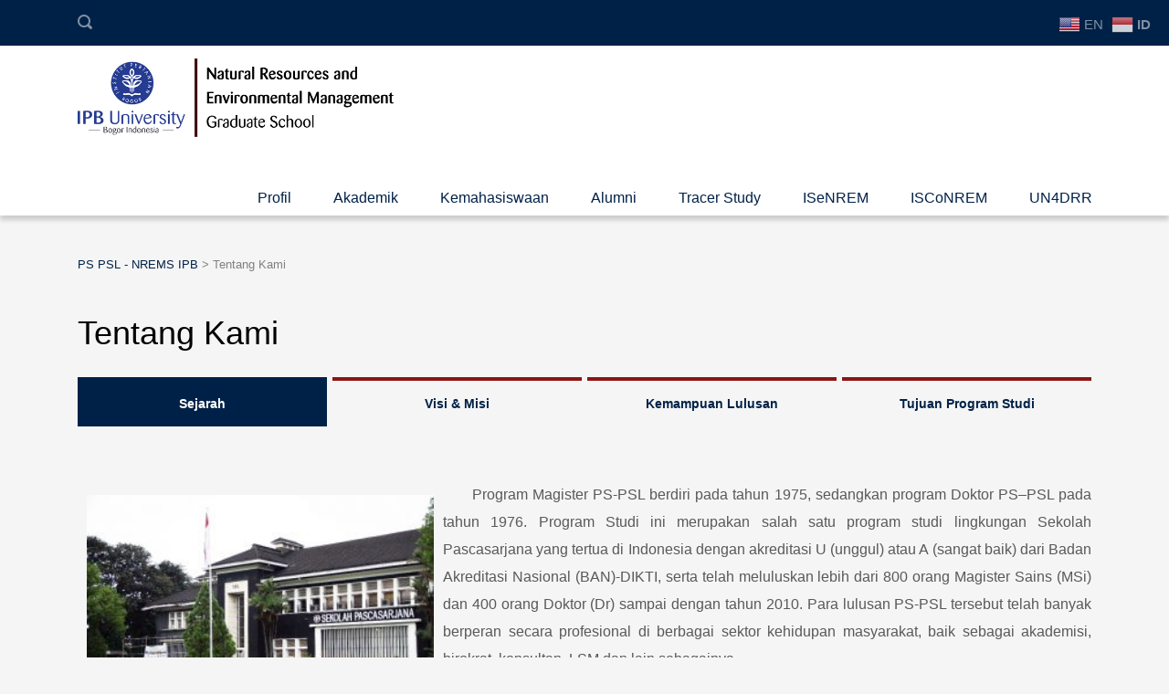

--- FILE ---
content_type: text/html; charset=UTF-8
request_url: https://psl.ipb.ac.id/tentang-kami/
body_size: 14743
content:
<!DOCTYPE html>
<html lang="en-US" class="no-js">
<head>
	<meta charset="UTF-8">
	<meta name="google-site-verification" content="R7OQGzDgaXBxyUD-5Rvb1v7O39Nu8IpVEiby5Z9D2KE" />
	<meta http-equiv="X-UA-Compatible" content="IE=edge">
	<meta name="viewport" content="width=device-width, initial-scale=1, user-scalable=0">
	<link rel="profile" href="http://gmpg.org/xfn/11">
	<link rel="pingback" href="https://psl.ipb.ac.id/xmlrpc.php">

	<meta name='robots' content='index, follow, max-image-preview:large, max-snippet:-1, max-video-preview:-1' />
	<style>img:is([sizes="auto" i], [sizes^="auto," i]) { contain-intrinsic-size: 3000px 1500px }</style>
	
	<!-- This site is optimized with the Yoast SEO plugin v26.6 - https://yoast.com/wordpress/plugins/seo/ -->
	<title>Tentang Kami - PS PSL - NREMS IPB</title>
	<link rel="canonical" href="https://psl.ipb.ac.id/tentang-kami/" />
	<meta property="og:locale" content="en_US" />
	<meta property="og:type" content="article" />
	<meta property="og:title" content="Tentang Kami - PS PSL - NREMS IPB" />
	<meta property="og:url" content="https://psl.ipb.ac.id/tentang-kami/" />
	<meta property="og:site_name" content="PS PSL - NREMS IPB" />
	<meta property="article:modified_time" content="2019-10-29T10:23:00+07:00" />
	<meta property="og:image" content="http://psl.ipb.ac.id/wp-content/uploads/2019/07/gedung-pascasarjana-300x200.jpg" />
	<meta name="twitter:card" content="summary_large_image" />
	<meta name="twitter:label1" content="Est. reading time" />
	<meta name="twitter:data1" content="5 minutes" />
	<script type="application/ld+json" class="yoast-schema-graph">{"@context":"https://schema.org","@graph":[{"@type":"WebPage","@id":"https://psl.ipb.ac.id/tentang-kami/","url":"https://psl.ipb.ac.id/tentang-kami/","name":"Tentang Kami - PS PSL - NREMS IPB","isPartOf":{"@id":"https://psl.ipb.ac.id/#website"},"primaryImageOfPage":{"@id":"https://psl.ipb.ac.id/tentang-kami/#primaryimage"},"image":{"@id":"https://psl.ipb.ac.id/tentang-kami/#primaryimage"},"thumbnailUrl":"http://psl.ipb.ac.id/wp-content/uploads/2019/07/gedung-pascasarjana-300x200.jpg","datePublished":"2016-08-24T04:42:29+07:00","dateModified":"2019-10-29T10:23:00+07:00","breadcrumb":{"@id":"https://psl.ipb.ac.id/tentang-kami/#breadcrumb"},"inLanguage":"en-US","potentialAction":[{"@type":"ReadAction","target":["https://psl.ipb.ac.id/tentang-kami/"]}]},{"@type":"ImageObject","inLanguage":"en-US","@id":"https://psl.ipb.ac.id/tentang-kami/#primaryimage","url":"https://psl.ipb.ac.id/wp-content/uploads/2019/07/gedung-pascasarjana.jpg","contentUrl":"https://psl.ipb.ac.id/wp-content/uploads/2019/07/gedung-pascasarjana.jpg","width":799,"height":533},{"@type":"BreadcrumbList","@id":"https://psl.ipb.ac.id/tentang-kami/#breadcrumb","itemListElement":[{"@type":"ListItem","position":1,"name":"Home","item":"https://psl.ipb.ac.id/"},{"@type":"ListItem","position":2,"name":"Tentang Kami"}]},{"@type":"WebSite","@id":"https://psl.ipb.ac.id/#website","url":"https://psl.ipb.ac.id/","name":"PS PSL - NREMS IPB","description":"Inclusivity, Resiliency &amp; Sustainability","potentialAction":[{"@type":"SearchAction","target":{"@type":"EntryPoint","urlTemplate":"https://psl.ipb.ac.id/?s={search_term_string}"},"query-input":{"@type":"PropertyValueSpecification","valueRequired":true,"valueName":"search_term_string"}}],"inLanguage":"en-US"}]}</script>
	<!-- / Yoast SEO plugin. -->


<link rel='dns-prefetch' href='//fonts.googleapis.com' />
<link rel="alternate" type="application/rss+xml" title="PS PSL - NREMS IPB &raquo; Feed" href="https://psl.ipb.ac.id/feed/" />
<script type="text/javascript">
/* <![CDATA[ */
window._wpemojiSettings = {"baseUrl":"https:\/\/s.w.org\/images\/core\/emoji\/16.0.1\/72x72\/","ext":".png","svgUrl":"https:\/\/s.w.org\/images\/core\/emoji\/16.0.1\/svg\/","svgExt":".svg","source":{"concatemoji":"https:\/\/psl.ipb.ac.id\/wp-includes\/js\/wp-emoji-release.min.js?ver=6.8.3"}};
/*! This file is auto-generated */
!function(s,n){var o,i,e;function c(e){try{var t={supportTests:e,timestamp:(new Date).valueOf()};sessionStorage.setItem(o,JSON.stringify(t))}catch(e){}}function p(e,t,n){e.clearRect(0,0,e.canvas.width,e.canvas.height),e.fillText(t,0,0);var t=new Uint32Array(e.getImageData(0,0,e.canvas.width,e.canvas.height).data),a=(e.clearRect(0,0,e.canvas.width,e.canvas.height),e.fillText(n,0,0),new Uint32Array(e.getImageData(0,0,e.canvas.width,e.canvas.height).data));return t.every(function(e,t){return e===a[t]})}function u(e,t){e.clearRect(0,0,e.canvas.width,e.canvas.height),e.fillText(t,0,0);for(var n=e.getImageData(16,16,1,1),a=0;a<n.data.length;a++)if(0!==n.data[a])return!1;return!0}function f(e,t,n,a){switch(t){case"flag":return n(e,"\ud83c\udff3\ufe0f\u200d\u26a7\ufe0f","\ud83c\udff3\ufe0f\u200b\u26a7\ufe0f")?!1:!n(e,"\ud83c\udde8\ud83c\uddf6","\ud83c\udde8\u200b\ud83c\uddf6")&&!n(e,"\ud83c\udff4\udb40\udc67\udb40\udc62\udb40\udc65\udb40\udc6e\udb40\udc67\udb40\udc7f","\ud83c\udff4\u200b\udb40\udc67\u200b\udb40\udc62\u200b\udb40\udc65\u200b\udb40\udc6e\u200b\udb40\udc67\u200b\udb40\udc7f");case"emoji":return!a(e,"\ud83e\udedf")}return!1}function g(e,t,n,a){var r="undefined"!=typeof WorkerGlobalScope&&self instanceof WorkerGlobalScope?new OffscreenCanvas(300,150):s.createElement("canvas"),o=r.getContext("2d",{willReadFrequently:!0}),i=(o.textBaseline="top",o.font="600 32px Arial",{});return e.forEach(function(e){i[e]=t(o,e,n,a)}),i}function t(e){var t=s.createElement("script");t.src=e,t.defer=!0,s.head.appendChild(t)}"undefined"!=typeof Promise&&(o="wpEmojiSettingsSupports",i=["flag","emoji"],n.supports={everything:!0,everythingExceptFlag:!0},e=new Promise(function(e){s.addEventListener("DOMContentLoaded",e,{once:!0})}),new Promise(function(t){var n=function(){try{var e=JSON.parse(sessionStorage.getItem(o));if("object"==typeof e&&"number"==typeof e.timestamp&&(new Date).valueOf()<e.timestamp+604800&&"object"==typeof e.supportTests)return e.supportTests}catch(e){}return null}();if(!n){if("undefined"!=typeof Worker&&"undefined"!=typeof OffscreenCanvas&&"undefined"!=typeof URL&&URL.createObjectURL&&"undefined"!=typeof Blob)try{var e="postMessage("+g.toString()+"("+[JSON.stringify(i),f.toString(),p.toString(),u.toString()].join(",")+"));",a=new Blob([e],{type:"text/javascript"}),r=new Worker(URL.createObjectURL(a),{name:"wpTestEmojiSupports"});return void(r.onmessage=function(e){c(n=e.data),r.terminate(),t(n)})}catch(e){}c(n=g(i,f,p,u))}t(n)}).then(function(e){for(var t in e)n.supports[t]=e[t],n.supports.everything=n.supports.everything&&n.supports[t],"flag"!==t&&(n.supports.everythingExceptFlag=n.supports.everythingExceptFlag&&n.supports[t]);n.supports.everythingExceptFlag=n.supports.everythingExceptFlag&&!n.supports.flag,n.DOMReady=!1,n.readyCallback=function(){n.DOMReady=!0}}).then(function(){return e}).then(function(){var e;n.supports.everything||(n.readyCallback(),(e=n.source||{}).concatemoji?t(e.concatemoji):e.wpemoji&&e.twemoji&&(t(e.twemoji),t(e.wpemoji)))}))}((window,document),window._wpemojiSettings);
/* ]]> */
</script>
<link rel='stylesheet' id='sbi_styles-css' href='https://psl.ipb.ac.id/wp-content/plugins/instagram-feed/css/sbi-styles.min.css?ver=6.10.0' type='text/css' media='all' />
<style id='wp-emoji-styles-inline-css' type='text/css'>

	img.wp-smiley, img.emoji {
		display: inline !important;
		border: none !important;
		box-shadow: none !important;
		height: 1em !important;
		width: 1em !important;
		margin: 0 0.07em !important;
		vertical-align: -0.1em !important;
		background: none !important;
		padding: 0 !important;
	}
</style>
<link rel='stylesheet' id='wp-block-library-css' href='https://psl.ipb.ac.id/wp-includes/css/dist/block-library/style.min.css?ver=6.8.3' type='text/css' media='all' />
<style id='classic-theme-styles-inline-css' type='text/css'>
/*! This file is auto-generated */
.wp-block-button__link{color:#fff;background-color:#32373c;border-radius:9999px;box-shadow:none;text-decoration:none;padding:calc(.667em + 2px) calc(1.333em + 2px);font-size:1.125em}.wp-block-file__button{background:#32373c;color:#fff;text-decoration:none}
</style>
<style id='pdfemb-pdf-embedder-viewer-style-inline-css' type='text/css'>
.wp-block-pdfemb-pdf-embedder-viewer{max-width:none}

</style>
<style id='global-styles-inline-css' type='text/css'>
:root{--wp--preset--aspect-ratio--square: 1;--wp--preset--aspect-ratio--4-3: 4/3;--wp--preset--aspect-ratio--3-4: 3/4;--wp--preset--aspect-ratio--3-2: 3/2;--wp--preset--aspect-ratio--2-3: 2/3;--wp--preset--aspect-ratio--16-9: 16/9;--wp--preset--aspect-ratio--9-16: 9/16;--wp--preset--color--black: #000000;--wp--preset--color--cyan-bluish-gray: #abb8c3;--wp--preset--color--white: #ffffff;--wp--preset--color--pale-pink: #f78da7;--wp--preset--color--vivid-red: #cf2e2e;--wp--preset--color--luminous-vivid-orange: #ff6900;--wp--preset--color--luminous-vivid-amber: #fcb900;--wp--preset--color--light-green-cyan: #7bdcb5;--wp--preset--color--vivid-green-cyan: #00d084;--wp--preset--color--pale-cyan-blue: #8ed1fc;--wp--preset--color--vivid-cyan-blue: #0693e3;--wp--preset--color--vivid-purple: #9b51e0;--wp--preset--gradient--vivid-cyan-blue-to-vivid-purple: linear-gradient(135deg,rgba(6,147,227,1) 0%,rgb(155,81,224) 100%);--wp--preset--gradient--light-green-cyan-to-vivid-green-cyan: linear-gradient(135deg,rgb(122,220,180) 0%,rgb(0,208,130) 100%);--wp--preset--gradient--luminous-vivid-amber-to-luminous-vivid-orange: linear-gradient(135deg,rgba(252,185,0,1) 0%,rgba(255,105,0,1) 100%);--wp--preset--gradient--luminous-vivid-orange-to-vivid-red: linear-gradient(135deg,rgba(255,105,0,1) 0%,rgb(207,46,46) 100%);--wp--preset--gradient--very-light-gray-to-cyan-bluish-gray: linear-gradient(135deg,rgb(238,238,238) 0%,rgb(169,184,195) 100%);--wp--preset--gradient--cool-to-warm-spectrum: linear-gradient(135deg,rgb(74,234,220) 0%,rgb(151,120,209) 20%,rgb(207,42,186) 40%,rgb(238,44,130) 60%,rgb(251,105,98) 80%,rgb(254,248,76) 100%);--wp--preset--gradient--blush-light-purple: linear-gradient(135deg,rgb(255,206,236) 0%,rgb(152,150,240) 100%);--wp--preset--gradient--blush-bordeaux: linear-gradient(135deg,rgb(254,205,165) 0%,rgb(254,45,45) 50%,rgb(107,0,62) 100%);--wp--preset--gradient--luminous-dusk: linear-gradient(135deg,rgb(255,203,112) 0%,rgb(199,81,192) 50%,rgb(65,88,208) 100%);--wp--preset--gradient--pale-ocean: linear-gradient(135deg,rgb(255,245,203) 0%,rgb(182,227,212) 50%,rgb(51,167,181) 100%);--wp--preset--gradient--electric-grass: linear-gradient(135deg,rgb(202,248,128) 0%,rgb(113,206,126) 100%);--wp--preset--gradient--midnight: linear-gradient(135deg,rgb(2,3,129) 0%,rgb(40,116,252) 100%);--wp--preset--font-size--small: 13px;--wp--preset--font-size--medium: 20px;--wp--preset--font-size--large: 36px;--wp--preset--font-size--x-large: 42px;--wp--preset--spacing--20: 0.44rem;--wp--preset--spacing--30: 0.67rem;--wp--preset--spacing--40: 1rem;--wp--preset--spacing--50: 1.5rem;--wp--preset--spacing--60: 2.25rem;--wp--preset--spacing--70: 3.38rem;--wp--preset--spacing--80: 5.06rem;--wp--preset--shadow--natural: 6px 6px 9px rgba(0, 0, 0, 0.2);--wp--preset--shadow--deep: 12px 12px 50px rgba(0, 0, 0, 0.4);--wp--preset--shadow--sharp: 6px 6px 0px rgba(0, 0, 0, 0.2);--wp--preset--shadow--outlined: 6px 6px 0px -3px rgba(255, 255, 255, 1), 6px 6px rgba(0, 0, 0, 1);--wp--preset--shadow--crisp: 6px 6px 0px rgba(0, 0, 0, 1);}:where(.is-layout-flex){gap: 0.5em;}:where(.is-layout-grid){gap: 0.5em;}body .is-layout-flex{display: flex;}.is-layout-flex{flex-wrap: wrap;align-items: center;}.is-layout-flex > :is(*, div){margin: 0;}body .is-layout-grid{display: grid;}.is-layout-grid > :is(*, div){margin: 0;}:where(.wp-block-columns.is-layout-flex){gap: 2em;}:where(.wp-block-columns.is-layout-grid){gap: 2em;}:where(.wp-block-post-template.is-layout-flex){gap: 1.25em;}:where(.wp-block-post-template.is-layout-grid){gap: 1.25em;}.has-black-color{color: var(--wp--preset--color--black) !important;}.has-cyan-bluish-gray-color{color: var(--wp--preset--color--cyan-bluish-gray) !important;}.has-white-color{color: var(--wp--preset--color--white) !important;}.has-pale-pink-color{color: var(--wp--preset--color--pale-pink) !important;}.has-vivid-red-color{color: var(--wp--preset--color--vivid-red) !important;}.has-luminous-vivid-orange-color{color: var(--wp--preset--color--luminous-vivid-orange) !important;}.has-luminous-vivid-amber-color{color: var(--wp--preset--color--luminous-vivid-amber) !important;}.has-light-green-cyan-color{color: var(--wp--preset--color--light-green-cyan) !important;}.has-vivid-green-cyan-color{color: var(--wp--preset--color--vivid-green-cyan) !important;}.has-pale-cyan-blue-color{color: var(--wp--preset--color--pale-cyan-blue) !important;}.has-vivid-cyan-blue-color{color: var(--wp--preset--color--vivid-cyan-blue) !important;}.has-vivid-purple-color{color: var(--wp--preset--color--vivid-purple) !important;}.has-black-background-color{background-color: var(--wp--preset--color--black) !important;}.has-cyan-bluish-gray-background-color{background-color: var(--wp--preset--color--cyan-bluish-gray) !important;}.has-white-background-color{background-color: var(--wp--preset--color--white) !important;}.has-pale-pink-background-color{background-color: var(--wp--preset--color--pale-pink) !important;}.has-vivid-red-background-color{background-color: var(--wp--preset--color--vivid-red) !important;}.has-luminous-vivid-orange-background-color{background-color: var(--wp--preset--color--luminous-vivid-orange) !important;}.has-luminous-vivid-amber-background-color{background-color: var(--wp--preset--color--luminous-vivid-amber) !important;}.has-light-green-cyan-background-color{background-color: var(--wp--preset--color--light-green-cyan) !important;}.has-vivid-green-cyan-background-color{background-color: var(--wp--preset--color--vivid-green-cyan) !important;}.has-pale-cyan-blue-background-color{background-color: var(--wp--preset--color--pale-cyan-blue) !important;}.has-vivid-cyan-blue-background-color{background-color: var(--wp--preset--color--vivid-cyan-blue) !important;}.has-vivid-purple-background-color{background-color: var(--wp--preset--color--vivid-purple) !important;}.has-black-border-color{border-color: var(--wp--preset--color--black) !important;}.has-cyan-bluish-gray-border-color{border-color: var(--wp--preset--color--cyan-bluish-gray) !important;}.has-white-border-color{border-color: var(--wp--preset--color--white) !important;}.has-pale-pink-border-color{border-color: var(--wp--preset--color--pale-pink) !important;}.has-vivid-red-border-color{border-color: var(--wp--preset--color--vivid-red) !important;}.has-luminous-vivid-orange-border-color{border-color: var(--wp--preset--color--luminous-vivid-orange) !important;}.has-luminous-vivid-amber-border-color{border-color: var(--wp--preset--color--luminous-vivid-amber) !important;}.has-light-green-cyan-border-color{border-color: var(--wp--preset--color--light-green-cyan) !important;}.has-vivid-green-cyan-border-color{border-color: var(--wp--preset--color--vivid-green-cyan) !important;}.has-pale-cyan-blue-border-color{border-color: var(--wp--preset--color--pale-cyan-blue) !important;}.has-vivid-cyan-blue-border-color{border-color: var(--wp--preset--color--vivid-cyan-blue) !important;}.has-vivid-purple-border-color{border-color: var(--wp--preset--color--vivid-purple) !important;}.has-vivid-cyan-blue-to-vivid-purple-gradient-background{background: var(--wp--preset--gradient--vivid-cyan-blue-to-vivid-purple) !important;}.has-light-green-cyan-to-vivid-green-cyan-gradient-background{background: var(--wp--preset--gradient--light-green-cyan-to-vivid-green-cyan) !important;}.has-luminous-vivid-amber-to-luminous-vivid-orange-gradient-background{background: var(--wp--preset--gradient--luminous-vivid-amber-to-luminous-vivid-orange) !important;}.has-luminous-vivid-orange-to-vivid-red-gradient-background{background: var(--wp--preset--gradient--luminous-vivid-orange-to-vivid-red) !important;}.has-very-light-gray-to-cyan-bluish-gray-gradient-background{background: var(--wp--preset--gradient--very-light-gray-to-cyan-bluish-gray) !important;}.has-cool-to-warm-spectrum-gradient-background{background: var(--wp--preset--gradient--cool-to-warm-spectrum) !important;}.has-blush-light-purple-gradient-background{background: var(--wp--preset--gradient--blush-light-purple) !important;}.has-blush-bordeaux-gradient-background{background: var(--wp--preset--gradient--blush-bordeaux) !important;}.has-luminous-dusk-gradient-background{background: var(--wp--preset--gradient--luminous-dusk) !important;}.has-pale-ocean-gradient-background{background: var(--wp--preset--gradient--pale-ocean) !important;}.has-electric-grass-gradient-background{background: var(--wp--preset--gradient--electric-grass) !important;}.has-midnight-gradient-background{background: var(--wp--preset--gradient--midnight) !important;}.has-small-font-size{font-size: var(--wp--preset--font-size--small) !important;}.has-medium-font-size{font-size: var(--wp--preset--font-size--medium) !important;}.has-large-font-size{font-size: var(--wp--preset--font-size--large) !important;}.has-x-large-font-size{font-size: var(--wp--preset--font-size--x-large) !important;}
:where(.wp-block-post-template.is-layout-flex){gap: 1.25em;}:where(.wp-block-post-template.is-layout-grid){gap: 1.25em;}
:where(.wp-block-columns.is-layout-flex){gap: 2em;}:where(.wp-block-columns.is-layout-grid){gap: 2em;}
:root :where(.wp-block-pullquote){font-size: 1.5em;line-height: 1.6;}
</style>
<link rel='stylesheet' id='contact-form-7-css' href='https://psl.ipb.ac.id/wp-content/plugins/contact-form-7/includes/css/styles.css?ver=6.1.4' type='text/css' media='all' />
<link rel='stylesheet' id='rs-plugin-settings-css' href='https://psl.ipb.ac.id/wp-content/plugins/revslider/public/assets/css/settings.css?ver=5.4.8.3' type='text/css' media='all' />
<style id='rs-plugin-settings-inline-css' type='text/css'>
#rs-demo-id {}
</style>
<link rel='stylesheet' id='stm-fonts-css' href='https://fonts.googleapis.com/css?family=Lato%3A400%2C100%2C100italic%2C300%2C300italic%2C400italic%2C700%2C700italic%2C900%2C900italic&#038;subset=latin%2Clatin-ext' type='text/css' media='all' />
<link rel='stylesheet' id='bootstrap-css' href='https://psl.ipb.ac.id/wp-content/themes/smarty/assets/css/bootstrap.min.css?ver=3.1.1' type='text/css' media='all' />
<link rel='stylesheet' id='font-awesome-css' href='https://psl.ipb.ac.id/wp-content/themes/smarty/assets/fonts/font-awesome/css/font-awesome.min.css?ver=3.1.1' type='text/css' media='all' />
<link rel='stylesheet' id='stm-icon-css' href='https://psl.ipb.ac.id/wp-content/themes/smarty/assets/fonts/stm-icon/style.css?ver=3.1.1' type='text/css' media='all' />
<link rel='stylesheet' id='stm-select2-css' href='https://psl.ipb.ac.id/wp-content/themes/smarty/assets/js/vendor/select2/css/select2.min.css?ver=3.1.1' type='text/css' media='all' />
<link rel='stylesheet' id='stm-skin-default-css' href='https://psl.ipb.ac.id/wp-content/themes/smarty/assets/css/university/main.css?ver=3.1.1' type='text/css' media='all' />
<link rel='stylesheet' id='stm-style-css' href='https://psl.ipb.ac.id/wp-content/themes/smarty/style.css?ver=3.1.1' type='text/css' media='all' />
<link rel='stylesheet' id='js_composer_front-css' href='https://psl.ipb.ac.id/wp-content/plugins/js_composer/assets/css/js_composer.min.css?ver=7.0' type='text/css' media='all' />
<style id='js_composer_front-inline-css' type='text/css'>
.logo__inner{
     display:none !important;
}

.stm-image-box_img_left .stm-image-box__body {
    overflow: hidden;
    padding: 0 15px;
}

.stm-image-box_img_left .stm-image-box__image {
    text-align: center;
}

.stm_posts_comment__link{
display:none !important;
}

.comment-respond{
display:none !important;
}

.img-collaboration{
    height: 100px !important;
    max-width: 100% !important;
    object-fit: contain !important;
    vertical-align: top !important;
    text-align:center;
}

.tbl-mhs{
width:950px;
background:transparent;
}

.wpb_heading{
font-size : 24px !important;
}

a.glink {

    color: rgba(255, 255, 255, 0.5);
}
</style>
<script type="text/javascript" src="https://psl.ipb.ac.id/wp-includes/js/jquery/jquery.min.js?ver=3.7.1" id="jquery-core-js"></script>
<script type="text/javascript" src="https://psl.ipb.ac.id/wp-includes/js/jquery/jquery-migrate.min.js?ver=3.4.1" id="jquery-migrate-js"></script>
<script type="text/javascript" src="https://psl.ipb.ac.id/wp-content/plugins/revslider/public/assets/js/jquery.themepunch.tools.min.js?ver=5.4.8.3" id="tp-tools-js"></script>
<script type="text/javascript" src="https://psl.ipb.ac.id/wp-content/plugins/revslider/public/assets/js/jquery.themepunch.revolution.min.js?ver=5.4.8.3" id="revmin-js"></script>
<script></script><link rel="https://api.w.org/" href="https://psl.ipb.ac.id/wp-json/" /><link rel="alternate" title="JSON" type="application/json" href="https://psl.ipb.ac.id/wp-json/wp/v2/pages/757" /><link rel="EditURI" type="application/rsd+xml" title="RSD" href="https://psl.ipb.ac.id/xmlrpc.php?rsd" />
<meta name="generator" content="WordPress 6.8.3" />
<link rel='shortlink' href='https://psl.ipb.ac.id/?p=757' />
<link rel="alternate" title="oEmbed (JSON)" type="application/json+oembed" href="https://psl.ipb.ac.id/wp-json/oembed/1.0/embed?url=https%3A%2F%2Fpsl.ipb.ac.id%2Ftentang-kami%2F" />
<link rel="alternate" title="oEmbed (XML)" type="text/xml+oembed" href="https://psl.ipb.ac.id/wp-json/oembed/1.0/embed?url=https%3A%2F%2Fpsl.ipb.ac.id%2Ftentang-kami%2F&#038;format=xml" />
<script type="text/javascript">window.wp_data = {"ajax_url":"https:\/\/psl.ipb.ac.id\/wp-admin\/admin-ajax.php","is_mobile":false,"load_meal":"3e62ad2a96","review_status":"ae1294feb1"};</script><meta name="generator" content="Elementor 3.34.0; features: e_font_icon_svg, additional_custom_breakpoints; settings: css_print_method-external, google_font-enabled, font_display-swap">
			<style>
				.e-con.e-parent:nth-of-type(n+4):not(.e-lazyloaded):not(.e-no-lazyload),
				.e-con.e-parent:nth-of-type(n+4):not(.e-lazyloaded):not(.e-no-lazyload) * {
					background-image: none !important;
				}
				@media screen and (max-height: 1024px) {
					.e-con.e-parent:nth-of-type(n+3):not(.e-lazyloaded):not(.e-no-lazyload),
					.e-con.e-parent:nth-of-type(n+3):not(.e-lazyloaded):not(.e-no-lazyload) * {
						background-image: none !important;
					}
				}
				@media screen and (max-height: 640px) {
					.e-con.e-parent:nth-of-type(n+2):not(.e-lazyloaded):not(.e-no-lazyload),
					.e-con.e-parent:nth-of-type(n+2):not(.e-lazyloaded):not(.e-no-lazyload) * {
						background-image: none !important;
					}
				}
			</style>
			<meta name="generator" content="Powered by WPBakery Page Builder - drag and drop page builder for WordPress."/>
<meta name="generator" content="Powered by Slider Revolution 5.4.8.3 - responsive, Mobile-Friendly Slider Plugin for WordPress with comfortable drag and drop interface." />
<link rel="icon" href="https://psl.ipb.ac.id/wp-content/uploads/2020/07/cropped-Logo-PSL-FINAL-32x32.png" sizes="32x32" />
<link rel="icon" href="https://psl.ipb.ac.id/wp-content/uploads/2020/07/cropped-Logo-PSL-FINAL-192x192.png" sizes="192x192" />
<link rel="apple-touch-icon" href="https://psl.ipb.ac.id/wp-content/uploads/2020/07/cropped-Logo-PSL-FINAL-180x180.png" />
<meta name="msapplication-TileImage" content="https://psl.ipb.ac.id/wp-content/uploads/2020/07/cropped-Logo-PSL-FINAL-270x270.png" />
<script type="text/javascript">function setREVStartSize(e){									
						try{ e.c=jQuery(e.c);var i=jQuery(window).width(),t=9999,r=0,n=0,l=0,f=0,s=0,h=0;
							if(e.responsiveLevels&&(jQuery.each(e.responsiveLevels,function(e,f){f>i&&(t=r=f,l=e),i>f&&f>r&&(r=f,n=e)}),t>r&&(l=n)),f=e.gridheight[l]||e.gridheight[0]||e.gridheight,s=e.gridwidth[l]||e.gridwidth[0]||e.gridwidth,h=i/s,h=h>1?1:h,f=Math.round(h*f),"fullscreen"==e.sliderLayout){var u=(e.c.width(),jQuery(window).height());if(void 0!=e.fullScreenOffsetContainer){var c=e.fullScreenOffsetContainer.split(",");if (c) jQuery.each(c,function(e,i){u=jQuery(i).length>0?u-jQuery(i).outerHeight(!0):u}),e.fullScreenOffset.split("%").length>1&&void 0!=e.fullScreenOffset&&e.fullScreenOffset.length>0?u-=jQuery(window).height()*parseInt(e.fullScreenOffset,0)/100:void 0!=e.fullScreenOffset&&e.fullScreenOffset.length>0&&(u-=parseInt(e.fullScreenOffset,0))}f=u}else void 0!=e.minHeight&&f<e.minHeight&&(f=e.minHeight);e.c.closest(".rev_slider_wrapper").css({height:f})					
						}catch(d){console.log("Failure at Presize of Slider:"+d)}						
					};</script>
<style type="text/css" title="dynamic-css" class="options-output">.header .logo{max-width:350px;}</style>
<style type="text/css" data-type="vc_shortcodes-custom-css">.vc_custom_1472040981919{margin-bottom: 30px !important;}.vc_custom_1562166533210{margin-bottom: 30px !important;}</style><noscript><style> .wpb_animate_when_almost_visible { opacity: 1; }</style></noscript></head>
<body class="wp-singular page-template-default page page-id-757 wp-theme-smarty wpb-js-composer js-comp-ver-7.0 vc_responsive elementor-default">
<div id="wrapper">

	

<div class="header-holder header-holder_view-style_1 header_holder_small">

    

<div class="top-bar top-bar_view-style_1">
	<div class="container">
		<div class="top-bar__content">
			                <div class="top-bar__search">
                    <form role="search" method="get" id="searchform440" class="stm-search-form" action="https://psl.ipb.ac.id/">
    <input class="stm-search-form__field" type="search" value="" name="s" placeholder="Search..." required/>
    <button type="submit" class="stm-search-form__submit"><span class="stm-icon stm-icon-search"></span><span class="stm-search-form__submit-text">Search</span></button>
    </form>                </div>
			
            
            
            		</div><!-- / top-bar__content -->
	</div><!-- / container -->
</div><!-- / top-bar -->
<header id="masthead" class="header header_view-style_1">
    <div class="container">
        <div class="header__content">
            <!-- Logo -->
            <div class="logo-box-white">
                                    <a href="https://psl.ipb.ac.id/" class="logo" title="PS PSL &#8211; NREMS IPB">
                        <span class="logo__icon">
                            <img src="https://psl.ipb.ac.id/wp-content/uploads/2025/07/Logo-web-light.png" alt="Logo">
                        </span>
                                                    <span class="logo__inner">
                                <span class="logo__title">PS PSL &#8211; NREMS IPB</span>
                                <span class="logo__description">Inclusivity, Resiliency &amp; Sustainability</span>
                            </span>
                                            </a>
                            </div>

            <div class="logo-box-blue">
                                    <a href="https://psl.ipb.ac.id/" class="logo" title="PS PSL &#8211; NREMS IPB">
                        <span class="logo__icon">
                            <img src="https://psl.ipb.ac.id/wp-content/uploads/2025/07/Logo-web-dark.png" alt="Logo">
                        </span>
                                                    <span class="logo__inner">
                            <span class="logo__title">PS PSL &#8211; NREMS IPB</span>
                            <span class="logo__description">Inclusivity, Resiliency &amp; Sustainability</span>
                        </span>
                                            </a>
                            </div>

            <div class="stm-nav stm-nav_type_header"><ul id="header-nav-menu" class="stm-nav__menu stm-nav__menu_type_header"><li id="menu-item-2367" class="menu-item menu-item-type-post_type menu-item-object-page current-menu-ancestor current-menu-parent current_page_parent current_page_ancestor menu-item-has-children menu-item-2367"><a href="https://psl.ipb.ac.id/profil/">Profil</a>
<ul class="sub-menu">
	<li id="menu-item-2373" class="menu-item menu-item-type-post_type menu-item-object-page current-menu-item page_item page-item-757 current_page_item menu-item-2373"><a href="https://psl.ipb.ac.id/tentang-kami/" aria-current="page">Tentang Kami</a></li>
	<li id="menu-item-3080" class="menu-item menu-item-type-post_type menu-item-object-page menu-item-3080"><a href="https://psl.ipb.ac.id/pengelola-program-studi/">Pengelola Program Studi Magister dan Doktor</a></li>
	<li id="menu-item-3657" class="menu-item menu-item-type-post_type menu-item-object-page menu-item-3657"><a href="https://psl.ipb.ac.id/staf-pengajar/">Staf Pengajar</a></li>
	<li id="menu-item-2374" class="menu-item menu-item-type-post_type menu-item-object-page menu-item-2374"><a href="https://psl.ipb.ac.id/staf-kependidikan/">Staf Kependidikan</a></li>
	<li id="menu-item-2790" class="menu-item menu-item-type-post_type menu-item-object-page menu-item-2790"><a href="https://psl.ipb.ac.id/kerjasama/">Kerjasama</a></li>
	<li id="menu-item-2375" class="menu-item menu-item-type-post_type menu-item-object-page menu-item-2375"><a href="https://psl.ipb.ac.id/fasilitas/">Fasilitas</a></li>
	<li id="menu-item-2696" class="menu-item menu-item-type-post_type menu-item-object-page menu-item-has-children menu-item-2696"><a href="https://psl.ipb.ac.id/media-promosi/">Media Promosi</a>
	<ul class="sub-menu">
		<li id="menu-item-4485" class="menu-item menu-item-type-post_type menu-item-object-page menu-item-4485"><a href="https://psl.ipb.ac.id/video-promosi/">Video promosi</a></li>
		<li id="menu-item-4486" class="menu-item menu-item-type-post_type menu-item-object-page menu-item-4486"><a href="https://psl.ipb.ac.id/leaflet/">Leaflet</a></li>
		<li id="menu-item-4479" class="menu-item menu-item-type-post_type menu-item-object-page menu-item-4479"><a href="https://psl.ipb.ac.id/psls-corridor/">PSL’s Corridor</a></li>
	</ul>
</li>
</ul>
</li>
<li id="menu-item-2368" class="menu-item menu-item-type-post_type menu-item-object-page menu-item-has-children menu-item-2368"><a href="https://psl.ipb.ac.id/akademik/">Akademik</a>
<ul class="sub-menu">
	<li id="menu-item-2521" class="menu-item menu-item-type-post_type menu-item-object-page menu-item-has-children menu-item-2521"><a href="https://psl.ipb.ac.id/program-magister-s2/">Program Magister (S2)</a>
	<ul class="sub-menu">
		<li id="menu-item-7351" class="menu-item menu-item-type-post_type menu-item-object-page menu-item-7351"><a href="https://psl.ipb.ac.id/program-magister-s2/kurikulum-s2-k2020-k2025/">Kurikulum S2</a></li>
		<li id="menu-item-7854" class="menu-item menu-item-type-post_type menu-item-object-page menu-item-7854"><a href="https://psl.ipb.ac.id/program-magister-s2/silabus-s2/">Silabus S2</a></li>
		<li id="menu-item-7120" class="menu-item menu-item-type-custom menu-item-object-custom menu-item-7120"><a target="_blank" href="https://simak.ipb.ac.id/Publik/JadwalKuliah">Jadwal Kuliah S2</a></li>
		<li id="menu-item-2598" class="menu-item menu-item-type-post_type menu-item-object-page menu-item-2598"><a href="https://psl.ipb.ac.id/program-magister-s2/langkah-penyelesaian-studi-s2/">Langkah Penyelesaian Studi S2</a></li>
		<li id="menu-item-2540" class="menu-item menu-item-type-post_type menu-item-object-page menu-item-2540"><a href="https://psl.ipb.ac.id/program-magister-s2/sertifikat-akreditasi-s2/">Sertifikat Akreditasi S2</a></li>
	</ul>
</li>
	<li id="menu-item-2520" class="menu-item menu-item-type-post_type menu-item-object-page menu-item-has-children menu-item-2520"><a href="https://psl.ipb.ac.id/program-doktor-s3/">Program Doktor (S3)</a>
	<ul class="sub-menu">
		<li id="menu-item-2548" class="menu-item menu-item-type-post_type menu-item-object-page menu-item-2548"><a href="https://psl.ipb.ac.id/program-doktor-s3/kurikulum-s3/">Kurikulum S3</a></li>
		<li id="menu-item-7300" class="menu-item menu-item-type-post_type menu-item-object-page menu-item-7300"><a href="https://psl.ipb.ac.id/program-doktor-s3/silabus-k2025/">Silabus K2025</a></li>
		<li id="menu-item-4067" class="menu-item menu-item-type-post_type menu-item-object-page menu-item-4067"><a href="https://psl.ipb.ac.id/program-doktor-s3/jadwal-kuliah/">Jadwal Kuliah</a></li>
		<li id="menu-item-2597" class="menu-item menu-item-type-post_type menu-item-object-page menu-item-2597"><a href="https://psl.ipb.ac.id/program-doktor-s3/langkah-penyelesaian-studi-s3/">Langkah Penyelesaian Studi S3</a></li>
		<li id="menu-item-2539" class="menu-item menu-item-type-post_type menu-item-object-page menu-item-2539"><a href="https://psl.ipb.ac.id/program-doktor-s3/sertifikat-akreditasi-s3/">Sertifikat Akreditasi S3</a></li>
	</ul>
</li>
	<li id="menu-item-2587" class="menu-item menu-item-type-post_type menu-item-object-page menu-item-2587"><a href="https://psl.ipb.ac.id/pendaftaran/">Pendaftaran</a></li>
	<li id="menu-item-2556" class="menu-item menu-item-type-post_type menu-item-object-page menu-item-2556"><a href="https://psl.ipb.ac.id/biaya-perkuliahan/">Biaya Perkuliahan</a></li>
	<li id="menu-item-2565" class="menu-item menu-item-type-post_type menu-item-object-page menu-item-2565"><a href="https://psl.ipb.ac.id/waktu-tempat-perkuliahan/">Waktu &#038; Tempat Perkuliahan</a></li>
	<li id="menu-item-5118" class="menu-item menu-item-type-post_type menu-item-object-page menu-item-5118"><a href="https://psl.ipb.ac.id/sk-mengajar/">SK Mengajar</a></li>
	<li id="menu-item-5391" class="menu-item menu-item-type-post_type menu-item-object-page menu-item-5391"><a href="https://psl.ipb.ac.id/un4drr-course/">UN4DRR Course</a></li>
	<li id="menu-item-2369" class="menu-item menu-item-type-post_type menu-item-object-page menu-item-has-children menu-item-2369"><a href="https://psl.ipb.ac.id/penelitian/">Penelitian</a>
	<ul class="sub-menu">
		<li id="menu-item-2756" class="menu-item menu-item-type-custom menu-item-object-custom menu-item-2756"><a href="https://journal.ipb.ac.id/index.php/jpsl">Jurnal PSL</a></li>
	</ul>
</li>
	<li id="menu-item-5552" class="menu-item menu-item-type-post_type menu-item-object-page menu-item-5552"><a href="https://psl.ipb.ac.id/unduh/">Unduh</a></li>
</ul>
</li>
<li id="menu-item-2370" class="menu-item menu-item-type-post_type menu-item-object-page menu-item-has-children menu-item-2370"><a href="https://psl.ipb.ac.id/admissions/">Kemahasiswaan</a>
<ul class="sub-menu">
	<li id="menu-item-2716" class="menu-item menu-item-type-post_type menu-item-object-page menu-item-2716"><a href="https://psl.ipb.ac.id/timeline-akademik/">Timeline Akademik</a></li>
	<li id="menu-item-2628" class="menu-item menu-item-type-post_type menu-item-object-page menu-item-2628"><a href="https://psl.ipb.ac.id/layanan-kemahasiswaan/">Layanan Kemahasiswaan</a></li>
	<li id="menu-item-2973" class="menu-item menu-item-type-post_type menu-item-object-page menu-item-2973"><a href="https://psl.ipb.ac.id/outbond-mahasiswa/">Outbond Mahasiswa</a></li>
	<li id="menu-item-2637" class="menu-item menu-item-type-post_type menu-item-object-page menu-item-2637"><a href="https://psl.ipb.ac.id/ecologica-psl-ipb/">Ecologica PSL-IPB</a></li>
	<li id="menu-item-2972" class="menu-item menu-item-type-post_type menu-item-object-page menu-item-2972"><a href="https://psl.ipb.ac.id/survey-kepuasaan-mahasiswa/">Survey Kepuasaan Mahasiswa</a></li>
</ul>
</li>
<li id="menu-item-2372" class="menu-item menu-item-type-post_type menu-item-object-page menu-item-has-children menu-item-2372"><a href="https://psl.ipb.ac.id/alumni/">Alumni</a>
<ul class="sub-menu">
	<li id="menu-item-2758" class="menu-item menu-item-type-custom menu-item-object-custom menu-item-2758"><a href="http://alumni.psl.ipb.ac.id/">Himpunan Alumni PSL</a></li>
	<li id="menu-item-2757" class="menu-item menu-item-type-custom menu-item-object-custom menu-item-2757"><a href="http://hubunganalumni.ipb.ac.id/">Hubungan Alumni IPB</a></li>
</ul>
</li>
<li id="menu-item-2983" class="menu-item menu-item-type-post_type menu-item-object-page menu-item-has-children menu-item-2983"><a href="https://psl.ipb.ac.id/tracer-study/">Tracer Study</a>
<ul class="sub-menu">
	<li id="menu-item-3861" class="menu-item menu-item-type-post_type menu-item-object-page menu-item-3861"><a href="https://psl.ipb.ac.id/pengguna-lulusan-psl/">Pengguna Lulusan PSL</a></li>
	<li id="menu-item-3847" class="menu-item menu-item-type-post_type menu-item-object-page menu-item-3847"><a href="https://psl.ipb.ac.id/publikasi-alumni-mahasiswa/">Publikasi Alumni/Mahasiswa</a></li>
</ul>
</li>
<li id="menu-item-4730" class="menu-item menu-item-type-custom menu-item-object-custom menu-item-has-children menu-item-4730"><a href="#">ISeNREM</a>
<ul class="sub-menu">
	<li id="menu-item-5449" class="menu-item menu-item-type-custom menu-item-object-custom menu-item-5449"><a target="_blank" href="https://isenrem.ipb.ac.id/isenrem-2023/">ISeNREM 2023</a></li>
	<li id="menu-item-4734" class="menu-item menu-item-type-custom menu-item-object-custom menu-item-4734"><a target="_blank" href="https://isenrem.ipb.ac.id/isenrem-2021/">ISeNREM 2021</a></li>
	<li id="menu-item-4735" class="menu-item menu-item-type-custom menu-item-object-custom menu-item-4735"><a target="_blank" href="https://isenrem.ipb.ac.id/isenrem-2019/">ISeNREM 2019</a></li>
</ul>
</li>
<li id="menu-item-5537" class="menu-item menu-item-type-custom menu-item-object-custom menu-item-5537"><a href="https://isconrem.ipb.ac.id/">ISCoNREM</a></li>
<li id="menu-item-4731" class="menu-item menu-item-type-custom menu-item-object-custom menu-item-has-children menu-item-4731"><a href="#">UN4DRR</a>
<ul class="sub-menu">
	<li id="menu-item-4732" class="menu-item menu-item-type-custom menu-item-object-custom menu-item-4732"><a target="_blank" href="https://www.un4drr.com/">Profil</a></li>
	<li id="menu-item-4733" class="menu-item menu-item-type-custom menu-item-object-custom menu-item-4733"><a target="_blank" href="#">Symposium</a></li>
</ul>
</li>
</ul></div>        </div><!-- /header__content -->
    </div><!-- /container -->
</header><!-- /header -->

<!-- Mobile - Top Bar -->
<div class="top-bar-mobile">
            <div class="top-bar-mobile__search">
            <form role="search" method="get" id="searchform170" class="stm-search-form" action="https://psl.ipb.ac.id/">
    <input class="stm-search-form__field" type="search" value="" name="s" placeholder="Search..." required/>
    <button type="submit" class="stm-search-form__submit"><span class="stm-icon stm-icon-search"></span><span class="stm-search-form__submit-text">Search</span></button>
    </form>        </div>
    
    </div><!-- /top-bar-mobile -->

<!-- Mobile - Header -->
<div class="header-mobile">
    <div class="header-mobile__logo">
                    <a href="https://psl.ipb.ac.id/" class="logo" title="PS PSL &#8211; NREMS IPB">
                <span class="logo__icon">
                    <img src="https://psl.ipb.ac.id/wp-content/uploads/2025/07/Logo-web-light.png" alt="Logo">
                </span>
                                    <span class="logo__inner">
                        <span class="logo__title">PS PSL &#8211; NREMS IPB</span>
                        <span class="logo__description">Inclusivity, Resiliency &amp; Sustainability</span>
                    </span>
                            </a>
                <div class="header-mobile__nav-control">
            <span class="header-mobile__control-line"></span>
        </div>
    </div><!-- /header-mobile__logo -->

    <div class="stm-nav stm-nav_type_mobile-header"><ul id="header-mobile-nav-menu" class="stm-nav__menu stm-nav__menu_type_mobile-header"><li class="menu-item menu-item-type-post_type menu-item-object-page current-menu-ancestor current-menu-parent current_page_parent current_page_ancestor menu-item-has-children menu-item-2367"><a href="https://psl.ipb.ac.id/profil/">Profil</a>
<ul class="sub-menu">
	<li class="menu-item menu-item-type-post_type menu-item-object-page current-menu-item page_item page-item-757 current_page_item menu-item-2373"><a href="https://psl.ipb.ac.id/tentang-kami/" aria-current="page">Tentang Kami</a></li>
	<li class="menu-item menu-item-type-post_type menu-item-object-page menu-item-3080"><a href="https://psl.ipb.ac.id/pengelola-program-studi/">Pengelola Program Studi Magister dan Doktor</a></li>
	<li class="menu-item menu-item-type-post_type menu-item-object-page menu-item-3657"><a href="https://psl.ipb.ac.id/staf-pengajar/">Staf Pengajar</a></li>
	<li class="menu-item menu-item-type-post_type menu-item-object-page menu-item-2374"><a href="https://psl.ipb.ac.id/staf-kependidikan/">Staf Kependidikan</a></li>
	<li class="menu-item menu-item-type-post_type menu-item-object-page menu-item-2790"><a href="https://psl.ipb.ac.id/kerjasama/">Kerjasama</a></li>
	<li class="menu-item menu-item-type-post_type menu-item-object-page menu-item-2375"><a href="https://psl.ipb.ac.id/fasilitas/">Fasilitas</a></li>
	<li class="menu-item menu-item-type-post_type menu-item-object-page menu-item-has-children menu-item-2696"><a href="https://psl.ipb.ac.id/media-promosi/">Media Promosi</a>
	<ul class="sub-menu">
		<li class="menu-item menu-item-type-post_type menu-item-object-page menu-item-4485"><a href="https://psl.ipb.ac.id/video-promosi/">Video promosi</a></li>
		<li class="menu-item menu-item-type-post_type menu-item-object-page menu-item-4486"><a href="https://psl.ipb.ac.id/leaflet/">Leaflet</a></li>
		<li class="menu-item menu-item-type-post_type menu-item-object-page menu-item-4479"><a href="https://psl.ipb.ac.id/psls-corridor/">PSL’s Corridor</a></li>
	</ul>
</li>
</ul>
</li>
<li class="menu-item menu-item-type-post_type menu-item-object-page menu-item-has-children menu-item-2368"><a href="https://psl.ipb.ac.id/akademik/">Akademik</a>
<ul class="sub-menu">
	<li class="menu-item menu-item-type-post_type menu-item-object-page menu-item-has-children menu-item-2521"><a href="https://psl.ipb.ac.id/program-magister-s2/">Program Magister (S2)</a>
	<ul class="sub-menu">
		<li class="menu-item menu-item-type-post_type menu-item-object-page menu-item-7351"><a href="https://psl.ipb.ac.id/program-magister-s2/kurikulum-s2-k2020-k2025/">Kurikulum S2</a></li>
		<li class="menu-item menu-item-type-post_type menu-item-object-page menu-item-7854"><a href="https://psl.ipb.ac.id/program-magister-s2/silabus-s2/">Silabus S2</a></li>
		<li class="menu-item menu-item-type-custom menu-item-object-custom menu-item-7120"><a target="_blank" href="https://simak.ipb.ac.id/Publik/JadwalKuliah">Jadwal Kuliah S2</a></li>
		<li class="menu-item menu-item-type-post_type menu-item-object-page menu-item-2598"><a href="https://psl.ipb.ac.id/program-magister-s2/langkah-penyelesaian-studi-s2/">Langkah Penyelesaian Studi S2</a></li>
		<li class="menu-item menu-item-type-post_type menu-item-object-page menu-item-2540"><a href="https://psl.ipb.ac.id/program-magister-s2/sertifikat-akreditasi-s2/">Sertifikat Akreditasi S2</a></li>
	</ul>
</li>
	<li class="menu-item menu-item-type-post_type menu-item-object-page menu-item-has-children menu-item-2520"><a href="https://psl.ipb.ac.id/program-doktor-s3/">Program Doktor (S3)</a>
	<ul class="sub-menu">
		<li class="menu-item menu-item-type-post_type menu-item-object-page menu-item-2548"><a href="https://psl.ipb.ac.id/program-doktor-s3/kurikulum-s3/">Kurikulum S3</a></li>
		<li class="menu-item menu-item-type-post_type menu-item-object-page menu-item-7300"><a href="https://psl.ipb.ac.id/program-doktor-s3/silabus-k2025/">Silabus K2025</a></li>
		<li class="menu-item menu-item-type-post_type menu-item-object-page menu-item-4067"><a href="https://psl.ipb.ac.id/program-doktor-s3/jadwal-kuliah/">Jadwal Kuliah</a></li>
		<li class="menu-item menu-item-type-post_type menu-item-object-page menu-item-2597"><a href="https://psl.ipb.ac.id/program-doktor-s3/langkah-penyelesaian-studi-s3/">Langkah Penyelesaian Studi S3</a></li>
		<li class="menu-item menu-item-type-post_type menu-item-object-page menu-item-2539"><a href="https://psl.ipb.ac.id/program-doktor-s3/sertifikat-akreditasi-s3/">Sertifikat Akreditasi S3</a></li>
	</ul>
</li>
	<li class="menu-item menu-item-type-post_type menu-item-object-page menu-item-2587"><a href="https://psl.ipb.ac.id/pendaftaran/">Pendaftaran</a></li>
	<li class="menu-item menu-item-type-post_type menu-item-object-page menu-item-2556"><a href="https://psl.ipb.ac.id/biaya-perkuliahan/">Biaya Perkuliahan</a></li>
	<li class="menu-item menu-item-type-post_type menu-item-object-page menu-item-2565"><a href="https://psl.ipb.ac.id/waktu-tempat-perkuliahan/">Waktu &#038; Tempat Perkuliahan</a></li>
	<li class="menu-item menu-item-type-post_type menu-item-object-page menu-item-5118"><a href="https://psl.ipb.ac.id/sk-mengajar/">SK Mengajar</a></li>
	<li class="menu-item menu-item-type-post_type menu-item-object-page menu-item-5391"><a href="https://psl.ipb.ac.id/un4drr-course/">UN4DRR Course</a></li>
	<li class="menu-item menu-item-type-post_type menu-item-object-page menu-item-has-children menu-item-2369"><a href="https://psl.ipb.ac.id/penelitian/">Penelitian</a>
	<ul class="sub-menu">
		<li class="menu-item menu-item-type-custom menu-item-object-custom menu-item-2756"><a href="https://journal.ipb.ac.id/index.php/jpsl">Jurnal PSL</a></li>
	</ul>
</li>
	<li class="menu-item menu-item-type-post_type menu-item-object-page menu-item-5552"><a href="https://psl.ipb.ac.id/unduh/">Unduh</a></li>
</ul>
</li>
<li class="menu-item menu-item-type-post_type menu-item-object-page menu-item-has-children menu-item-2370"><a href="https://psl.ipb.ac.id/admissions/">Kemahasiswaan</a>
<ul class="sub-menu">
	<li class="menu-item menu-item-type-post_type menu-item-object-page menu-item-2716"><a href="https://psl.ipb.ac.id/timeline-akademik/">Timeline Akademik</a></li>
	<li class="menu-item menu-item-type-post_type menu-item-object-page menu-item-2628"><a href="https://psl.ipb.ac.id/layanan-kemahasiswaan/">Layanan Kemahasiswaan</a></li>
	<li class="menu-item menu-item-type-post_type menu-item-object-page menu-item-2973"><a href="https://psl.ipb.ac.id/outbond-mahasiswa/">Outbond Mahasiswa</a></li>
	<li class="menu-item menu-item-type-post_type menu-item-object-page menu-item-2637"><a href="https://psl.ipb.ac.id/ecologica-psl-ipb/">Ecologica PSL-IPB</a></li>
	<li class="menu-item menu-item-type-post_type menu-item-object-page menu-item-2972"><a href="https://psl.ipb.ac.id/survey-kepuasaan-mahasiswa/">Survey Kepuasaan Mahasiswa</a></li>
</ul>
</li>
<li class="menu-item menu-item-type-post_type menu-item-object-page menu-item-has-children menu-item-2372"><a href="https://psl.ipb.ac.id/alumni/">Alumni</a>
<ul class="sub-menu">
	<li class="menu-item menu-item-type-custom menu-item-object-custom menu-item-2758"><a href="http://alumni.psl.ipb.ac.id/">Himpunan Alumni PSL</a></li>
	<li class="menu-item menu-item-type-custom menu-item-object-custom menu-item-2757"><a href="http://hubunganalumni.ipb.ac.id/">Hubungan Alumni IPB</a></li>
</ul>
</li>
<li class="menu-item menu-item-type-post_type menu-item-object-page menu-item-has-children menu-item-2983"><a href="https://psl.ipb.ac.id/tracer-study/">Tracer Study</a>
<ul class="sub-menu">
	<li class="menu-item menu-item-type-post_type menu-item-object-page menu-item-3861"><a href="https://psl.ipb.ac.id/pengguna-lulusan-psl/">Pengguna Lulusan PSL</a></li>
	<li class="menu-item menu-item-type-post_type menu-item-object-page menu-item-3847"><a href="https://psl.ipb.ac.id/publikasi-alumni-mahasiswa/">Publikasi Alumni/Mahasiswa</a></li>
</ul>
</li>
<li class="menu-item menu-item-type-custom menu-item-object-custom menu-item-has-children menu-item-4730"><a href="#">ISeNREM</a>
<ul class="sub-menu">
	<li class="menu-item menu-item-type-custom menu-item-object-custom menu-item-5449"><a target="_blank" href="https://isenrem.ipb.ac.id/isenrem-2023/">ISeNREM 2023</a></li>
	<li class="menu-item menu-item-type-custom menu-item-object-custom menu-item-4734"><a target="_blank" href="https://isenrem.ipb.ac.id/isenrem-2021/">ISeNREM 2021</a></li>
	<li class="menu-item menu-item-type-custom menu-item-object-custom menu-item-4735"><a target="_blank" href="https://isenrem.ipb.ac.id/isenrem-2019/">ISeNREM 2019</a></li>
</ul>
</li>
<li class="menu-item menu-item-type-custom menu-item-object-custom menu-item-5537"><a href="https://isconrem.ipb.ac.id/">ISCoNREM</a></li>
<li class="menu-item menu-item-type-custom menu-item-object-custom menu-item-has-children menu-item-4731"><a href="#">UN4DRR</a>
<ul class="sub-menu">
	<li class="menu-item menu-item-type-custom menu-item-object-custom menu-item-4732"><a target="_blank" href="https://www.un4drr.com/">Profil</a></li>
	<li class="menu-item menu-item-type-custom menu-item-object-custom menu-item-4733"><a target="_blank" href="#">Symposium</a></li>
</ul>
</li>
</ul></div></div><!-- /header-mobile -->
    
</div><!-- /.header-holder -->	
    
                        <div class="breadcrumbs">
                <div class="container">
                    <span property="itemListElement" typeof="ListItem"><a property="item" typeof="WebPage" title="Go to PS PSL - NREMS IPB." href="https://psl.ipb.ac.id" class="home" ><span property="name">PS PSL - NREMS IPB</span></a><meta property="position" content="1"></span> &gt; <span property="itemListElement" typeof="ListItem"><span property="name" class="post post-page current-item">Tentang Kami</span><meta property="url" content="https://psl.ipb.ac.id/tentang-kami/"><meta property="position" content="2"></span>                </div>
            </div>
            	
	<div class="content content_type_vc">
		<div class="container">
			<main class="main">
				<article id="post-757" class="post-757 page type-page status-publish hentry">
	<div class="entry-content">
		<section class="wpb-content-wrapper"><div class="vc_row wpb_row vc_row-fluid vc_custom_1472040981919"><div class="wpb_column vc_column_container vc_col-sm-12 vc_col-lg-12 vc_col-md-9 vc_col-xs-12"><div class="vc_column-inner"><div class="wpb_wrapper">            <div class="stm-title stm-title_sep_bottom" style="text-align:left;font-size:36px;font-weight:400;font-style:normal;line-height:54px;margin-bottom:21px;color:#000000">
        
        Tentang Kami
                </div>
            <div class="vc_tta-container" data-vc-action="collapse"><div class="vc_general vc_tta vc_tta-tabs vc_tta-color-blue vc_tta-style-flat vc_tta-shape-square vc_tta-o-shape-group vc_tta-o-no-fill vc_tta-tabs-position-top vc_tta-controls-align-center vc_tta-tabs_style-1"><div class="vc_tta-tabs-container"><ul class="vc_tta-tabs-list"><li class="vc_tta-tab vc_active" data-vc-tab><a href="#1472015073131-e3a66ddc-3efc" data-vc-tabs data-vc-container=".vc_tta"><span class="vc_tta-title-text">Sejarah</span></a></li><li class="vc_tta-tab" data-vc-tab><a href="#1472015073224-86732a77-4ba8" data-vc-tabs data-vc-container=".vc_tta"><span class="vc_tta-title-text">Visi &amp; Misi</span></a></li><li class="vc_tta-tab" data-vc-tab><a href="#1472015138757-80ae0005-0289" data-vc-tabs data-vc-container=".vc_tta"><span class="vc_tta-title-text">Kemampuan Lulusan</span></a></li><li class="vc_tta-tab" data-vc-tab><a href="#1472015155891-7bbbca4b-6fd2" data-vc-tabs data-vc-container=".vc_tta"><span class="vc_tta-title-text">Tujuan Program Studi</span></a></li></ul></div><div class="vc_tta-panels-container"><div class="vc_tta-panels"><div class="vc_tta-panel vc_active" id="1472015073131-e3a66ddc-3efc" data-vc-content=".vc_tta-panel-body"><div class="vc_tta-panel-heading"><h4 class="vc_tta-panel-title"><a href="#1472015073131-e3a66ddc-3efc" data-vc-accordion data-vc-container=".vc_tta-container"><span class="vc_tta-title-text">Sejarah</span></a></h4></div><div class="vc_tta-panel-body">
	<div class="wpb_text_column wpb_content_element  vc_custom_1562166533210" >
		<div class="wpb_wrapper">
			<p><img decoding="async" class="size-medium wp-image-2386 aligncenter" style="padding: 10px; float: left;" src="http://psl.ipb.ac.id/wp-content/uploads/2019/07/gedung-pascasarjana-300x200.jpg" alt="" width="400" srcset="https://psl.ipb.ac.id/wp-content/uploads/2019/07/gedung-pascasarjana-300x200.jpg 300w, https://psl.ipb.ac.id/wp-content/uploads/2019/07/gedung-pascasarjana-768x512.jpg 768w, https://psl.ipb.ac.id/wp-content/uploads/2019/07/gedung-pascasarjana-600x400.jpg 600w, https://psl.ipb.ac.id/wp-content/uploads/2019/07/gedung-pascasarjana.jpg 799w" sizes="(max-width: 300px) 100vw, 300px" /></p>
<p style="text-align: justify; text-indent: 2em;">Program Magister PS-PSL berdiri pada tahun 1975, sedangkan program Doktor PS–PSL pada tahun 1976. Program Studi ini merupakan salah satu program studi lingkungan Sekolah Pascasarjana yang tertua di Indonesia dengan akreditasi U (unggul) atau A (sangat baik) dari Badan Akreditasi Nasional (BAN)-DIKTI, serta telah meluluskan lebih dari 800 orang Magister Sains (MSi) dan 400 orang Doktor (Dr) sampai dengan tahun 2010. Para lulusan PS-PSL tersebut telah banyak berperan secara profesional di berbagai sektor kehidupan masyarakat, baik sebagai akademisi, birokrat, konsultan, LSM dan lain sebagainya.</p>
<p style="text-align: justify; text-indent: 2em;">Sejalan dengan berlangsungnya era otonomi daerah yang mulai diberlakukan sejak tahun 2001 berdasarkan Undang-undang No. 22 tahun 1999, yang memberikan kewenangan (otonomi) kepada Pemerintah Daerah (Kabupaten/Kota) untuk melakukan pengelolaan lingkungan dan sumberdaya alam (SDA) sendiri, maka kebutuhan terhadap sumberdaya manusia (SDM) yang profesional dan ahli di bidang lingkungan tersebut semakin meningkat lagi.</p>
<p style="text-align: justify; text-indent: 2em;">Dalam rangka mengantisipasi kebutuhan tersebut, maka PS–PSL IPB sejak tahun ajaran 1999/2000 telah membuka Program Doktor dengan penyelenggaraan khusus di samping program reguler. Embrio kelas penyelenggaraan khusus ini dimulai dengan dibukanya angkatan I tahun 2000 berasal dari BANGDA plus. Kemudian diikuti dengan angkatan II tahun 2002 yang berasal dari DEPNAKERTRANS plus, angkatan III tahun 2004 berasal dari KIMPRASWIL plus, yang berlangsung hingga saat ini. Adapun untuk program Magister Sains kelas penyelenggaraan khusus dimulai sejak tahun 2006 hingga saat ini. Perlu diinformasikan bahwa pada tahun 2013 PS-PSL berhasil menggalang kerjasama dengan Kementerian Lingkungan Hidup (KLH) dalam penyelenggaraan kelas khusus program Magister Sains tersebut. Dalam hal pengembangan kualitas lulusan, sejak tahun 2011 PS-PSL telah menjalin kerjasama dalam skema joint degree dengan Tsukuba University melalui SUSTEP Program. Selain itu, PS-PSL secara rutin mengirimkan mahasiswa ke Tsukuba University dengan sponsor SATO Foundation dan JASSO Program melalui skema credit earning system selama 6-10 bulan. Untuk melebarkan kerjasama pendidikan antara PS-PSL dengan berbagai universitas di luar negeri, pada tahun 2013 PS-PSL telah menandatangani MoA dengan Queensland University untuk skema joint degree dan double degree.</p>
<p style="text-align: justify; text-indent: 2em;">Mulai tahun 2012, semua perkuliahan PS-PSL baik kelas regular maupun kelas penyelenggaraaan khusus dilaksanakan di Gedung Sekolah Pascasarjana kampus IPB Baranangsiang. Penyelenggaraan kelas reguler dibuka setiap semester ganjil dan perkuliahan dilakukan setiap hari kerja (Senin-Jum’at). Adapun penyelenggaraan kelas penyelenggaraan khusus (S2 maupun S3) dilakukan pada hari Jum’at malam mulai jam 19.00-22.00 dan hari Sabtu dari jam 08.00-19.00 WIB.</p>

		</div>
	</div>
</div></div><div class="vc_tta-panel" id="1472015073224-86732a77-4ba8" data-vc-content=".vc_tta-panel-body"><div class="vc_tta-panel-heading"><h4 class="vc_tta-panel-title"><a href="#1472015073224-86732a77-4ba8" data-vc-accordion data-vc-container=".vc_tta-container"><span class="vc_tta-title-text">Visi &amp; Misi</span></a></h4></div><div class="vc_tta-panel-body">
	<div class="wpb_text_column wpb_content_element " >
		<div class="wpb_wrapper">
			<p style="margin: 0; font-weight: 600; font-size: 16px;">Program Studi Magister (S2)</p>
<p style="margin-bottom: 5px; font-weight: 500; font-size: 16px;">Visi</p>
<blockquote style="padding: 10px 15px; font-size: 16px;"><p>
“Menjadi program studi yang terkemuka di kawasan tropika dalam menghasilkan SDM dan mengembangkan ilmu dan teknologi serta seni (IPTEKS) di bidang pengelolaan sumberdaya alam dan lingkungan dalam rangka mewujudkan pembangunan yang berkelanjutan (sustainable development)“
</p></blockquote>
<p style="margin-bottom: 5px; font-weight: 500; font-size: 16px;">Misi</p>
<blockquote style="padding: 10px 15px; font-size: 16px;">
<ol style="padding-inline-start: 15px; line-height: 30px; color: #595959;">
<li>Menyelenggarakan Pendidikan tinggi pascasarjana tingkat S2 di bidang pengelolaan sumberdaya alam dan lingkungan secara profesional hingga menghasilkan karya inovatif dan teruji.</li>
<li>Menyelenggarakan dan mempelopori kegiatan penelitian (dasar dan terapan) dalam pengembangan ilmu dan teknologi serta seni di bidang pengelolaan sumberdaya alam dan lingkungan yang berkelanjutan secara terintegrasi melalui pendekatan inter atau multidisipliner.</li>
<li>Menjadi “trend setter” pengembangan Program Pendidikan Magister (S2) Program Studi PSL Pascasarjana di Indonesia dan kawasan tropika.</li>
</ol>
</blockquote>
<p style="margin: 0; font-weight: 600; font-size: 16px;">Program Studi Doktoral (S3)</p>
<p style="margin-bottom: 5px; font-weight: 500; font-size: 16px;">Visi</p>
<blockquote style="padding: 10px 15px; font-size: 16px;"><p>
“Menjadi program studi tingkat Doktoral yang terkemuka yang menghasilkan SDM bergelar Doktor dan mengembangkan ilmu dan teknologi serta seni (IPTEKS) baru dan original di bidang pengelolaan sumberdaya alam maupun lingkungan dalam rangka mewujudkan pembangunan yang berkelanjutan (sustainable development)” dengan cakupan area studi kawasan tropika
</p></blockquote>
<p style="margin-bottom: 5px; font-weight: 500; font-size: 16px;">Misi</p>
<blockquote style="padding: 10px 15px; font-size: 16px;">
<ol style="padding-inline-start: 15px; line-height: 30px; color: #595959;">
<li>Menyelenggarakan pendidikan tinggi pascasarjana strata S3 di bidang pengelolaan sumberdaya alam dan lingkungan secara terintegrasi melalui pendekatan inter, multi, dan transdisipliner.</li>
<li>Menyelenggarakan dan menjadi pelopor dalam kegiatan penelitian (dasar dan terapan) dalam pengembangan ilmu dan teknologi serta seni yang baru dan original di bidang pengelolaan sumberdaya alam dan lingkungan yang berkelanjutan</li>
<li>Menjadi “trend setter” pengembangan Program Studi Doktor bidang pengelolaan sumberdaya alam dan lingkungan di Indonesia dan kawasan tropika.</li>
</ol>
</blockquote>

		</div>
	</div>
</div></div><div class="vc_tta-panel" id="1472015138757-80ae0005-0289" data-vc-content=".vc_tta-panel-body"><div class="vc_tta-panel-heading"><h4 class="vc_tta-panel-title"><a href="#1472015138757-80ae0005-0289" data-vc-accordion data-vc-container=".vc_tta-container"><span class="vc_tta-title-text">Kemampuan Lulusan</span></a></h4></div><div class="vc_tta-panel-body">
	<div class="wpb_text_column wpb_content_element " >
		<div class="wpb_wrapper">
			<p style="margin: 0; font-weight: 600; font-size: 16px;">Program Studi Magister (S2)</p>
<blockquote style="padding: 10px 15px; font-size: 16px;">
<ol style="padding-inline-start: 15px; line-height: 30px; color: #595959; list-style-type: upper-alpha;">
<li>Mampu mengembangkan pengetahuan, teknologi, dan atau seni di dalam bidang keilmuannya atau praktek profesionalnya melalui riset, hingga menghasilkan karya inovatif dan teruji</li>
<li>Mampu memecahkan permasalahan sains, teknologi, dan atau seni di dalam bidang keilmuannya melalui pendekatan inter atau multidisipliner</li>
<li>Mampu mengelola riset dan pengembangan yang bermanfaat bagi masyarakat dan keilmuan, serta mampu mendapat pengakuan nasional maupun internasional</li>
</ol>
</blockquote>
<p style="margin: 0; font-weight: 600; font-size: 16px;">Program Studi Doktoral (S3)</p>
<blockquote style="padding: 10px 15px; font-size: 16px;">
<ol style="padding-inline-start: 15px; line-height: 30px; color: #595959; list-style-type: upper-alpha;">
<li>Mampu mengembangkan pengetahuan, teknologi, dan atau seni baru di dalam bidang keilmuannya atau praktek profesionalnya melalui riset, hingga menghasilkan karya kreatif, original, dan teruji</li>
<li>Mampu memecahkan permasalahan sains, teknologi, dan atau seni di dalam bidang keilmuannya melalui pendekatan inter, multi, atau transdisipliner</li>
<li>Mampu mengelola riset dan pengembangan yang bermanfaat bagi masyarakat dan keilmuan, serta mampu mendapat pengakuan nasional maupun internasional</li>
</ol>
</blockquote>

		</div>
	</div>
</div></div><div class="vc_tta-panel" id="1472015155891-7bbbca4b-6fd2" data-vc-content=".vc_tta-panel-body"><div class="vc_tta-panel-heading"><h4 class="vc_tta-panel-title"><a href="#1472015155891-7bbbca4b-6fd2" data-vc-accordion data-vc-container=".vc_tta-container"><span class="vc_tta-title-text">Tujuan Program Studi</span></a></h4></div><div class="vc_tta-panel-body"><div class="vc_row wpb_row vc_inner vc_row-fluid"><div class="wpb_column vc_column_container vc_col-sm-12"><div class="vc_column-inner"><div class="wpb_wrapper">
	<div class="wpb_text_column wpb_content_element " >
		<div class="wpb_wrapper">
			<p style="margin: 0; font-weight: 600; font-size: 16px;">Program Studi Magister (S2)</p>
<blockquote style="padding: 10px 15px; font-size: 16px;">
<ol style="padding-inline-start: 15px; line-height: 30px; color: #595959; list-style-type: upper-alpha;">
<li>Menghasilkan sumberdaya manusia yang handal dengan kualitas intelektual dan moral yang tinggi serta menguasai dan mampu mengembangkan IPTEKS di bidang pengelolaan sumberdaya alam dan lingkungan.</li>
<li>Menghasilkan dan mengembangkan berbagai model (pemikiran), metode serta teknik tentang pengelolaan sumberdaya alam dan lingkungan melalui pendekatan inter atau multidisipliner.</li>
</ol>
</blockquote>
<p style="margin: 0; font-weight: 600; font-size: 16px;">Program Studi Doktoral (S3)</p>
<blockquote style="padding: 10px 15px; font-size: 16px;">
<ol style="padding-inline-start: 15px; line-height: 30px; color: #595959; list-style-type: upper-alpha;">
<li>Menghasilkan sumberdaya manusia berkualifikasi Doktor yang handal yang secara mandiri mampu menghasilkan dan mengembangkan ilmu pengetahuan, teknologi dan seni yang baru dan original di bidang pengelolaan sumberdaya alam dan lingkungan</li>
<li>Menghasilkan sumberdaya manusia bergelar Doktor dengan kompetensi pengelolaan sumberdaya alam dan lingkungan dengan kualitas intelektual dan moral yang tinggi</li>
<li>Menghasilkan dan mengembangkan berbagai model, pemikiran, metode dan teknik-teknik untuk pengelolaan sumberdaya alam dan lingkungan melalui pendekatan inter, multi dan transdisipliner.</li>
</ol>
</blockquote>

		</div>
	</div>
</div></div></div></div></div></div></div></div></div></div></div></div></div></div>
</section>			</div>
</article>
			</main><!-- /main -->
		</div>
	</div><!-- /content -->


	
	<footer id="colophon" class="footer footer_type_default">
		<div class="container">

								<div class="widget-area widget-area_type_footer">
						<div class="row">
															<div class="col-lg-3 col-md-3 col-sm-6 col-xs-12">
									<div id="stm_widget_contact_details-2" class="widget widget_footer widget_contact-details"><h4 class="widget_title">Alamat dan Kontak</h4>
			<ul class="list list_unstyle list_contact-details">

																						<li class="list__item list__item_address">Sekretariat PS-PSL Gedung Sekolah Pascasarjana Lantai II Kampus IPB Baranangsiang Bogor 16144</li>
																																	<li class="list__item list__item_telephone">0251-8332779</li>
																																	<li class="list__item list__item_fax">0251-8332779</li>
																																	<li class="list__item list__item_email"><a href="mailto:psl@apps.ipb.ac.id">psl@apps.ipb.ac.id</a></li>
																								
			</ul>

		</div>								</div>
															<div class="col-lg-3 col-md-3 col-sm-6 col-xs-12">
									<div id="nav_menu-2" class="widget widget_footer widget_nav_menu"><h4 class="widget_title">Calon Mahasiswa</h4><div class="menu-footer-menu-1-container"><ul id="menu-footer-menu-1" class="menu"><li id="menu-item-2271" class="menu-item menu-item-type-custom menu-item-object-custom menu-item-2271"><a href="https://pasca.admisi.ipb.ac.id/">Penerimaan Mahasiswa Baru</a></li>
<li id="menu-item-2704" class="menu-item menu-item-type-post_type menu-item-object-page menu-item-2704"><a href="https://psl.ipb.ac.id/biaya-perkuliahan/">Biaya Perkuliahan</a></li>
<li id="menu-item-2699" class="menu-item menu-item-type-post_type menu-item-object-page menu-item-2699"><a href="https://psl.ipb.ac.id/media-promosi/">Media Promosi PS PSL</a></li>
</ul></div></div>								</div>
															<div class="col-lg-3 col-md-3 col-sm-6 col-xs-12">
									<div id="nav_menu-3" class="widget widget_footer widget_nav_menu"><h4 class="widget_title">Mahasiswa</h4><div class="menu-footer-menu-2-container"><ul id="menu-footer-menu-2" class="menu"><li id="menu-item-2281" class="menu-item menu-item-type-custom menu-item-object-custom menu-item-2281"><a href="https://ipb.ac.id/">Institut Pertanian Bogor</a></li>
<li id="menu-item-2700" class="menu-item menu-item-type-custom menu-item-object-custom menu-item-2700"><a href="https://pasca.ipb.ac.id/">Sekolah Pascasarjana</a></li>
<li id="menu-item-2703" class="menu-item menu-item-type-post_type menu-item-object-page menu-item-2703"><a href="https://psl.ipb.ac.id/program-magister-s2/sertifikat-akreditasi-s2/">Sertifikat Akreditasi S2</a></li>
<li id="menu-item-2702" class="menu-item menu-item-type-post_type menu-item-object-page menu-item-2702"><a href="https://psl.ipb.ac.id/program-doktor-s3/sertifikat-akreditasi-s3/">Sertifikat Akreditasi S3</a></li>
<li id="menu-item-2282" class="menu-item menu-item-type-custom menu-item-object-custom menu-item-2282"><a href="https://simak.ipb.ac.id/">Simak IPB</a></li>
<li id="menu-item-2717" class="menu-item menu-item-type-custom menu-item-object-custom menu-item-2717"><a href="https://repository.ipb.ac.id/">Repository IPB</a></li>
<li id="menu-item-2283" class="menu-item menu-item-type-custom menu-item-object-custom menu-item-2283"><a href="http://ssc.ipb.ac.id/">Student Service Center</a></li>
</ul></div></div>								</div>
															<div class="col-lg-3 col-md-3 col-sm-6 col-xs-12">
									<div id="nav_menu-4" class="widget widget_footer widget_nav_menu"><h4 class="widget_title">Alumni</h4><div class="menu-footer-menu-3-container"><ul id="menu-footer-menu-3" class="menu"><li id="menu-item-2297" class="menu-item menu-item-type-custom menu-item-object-custom menu-item-2297"><a href="http://haipb.ipb.ac.id/">Himpunan Alumni IPB</a></li>
</ul></div></div>								</div>
													</div>
					</div>
			
											<div class="copyright">Copyright © PS-PSL IPB University</div>
			
		</div>
	</footer><!-- /.footer -->


</div><!-- /Wrapper -->


<script type="speculationrules">
{"prefetch":[{"source":"document","where":{"and":[{"href_matches":"\/*"},{"not":{"href_matches":["\/wp-*.php","\/wp-admin\/*","\/wp-content\/uploads\/*","\/wp-content\/*","\/wp-content\/plugins\/*","\/wp-content\/themes\/smarty\/*","\/*\\?(.+)"]}},{"not":{"selector_matches":"a[rel~=\"nofollow\"]"}},{"not":{"selector_matches":".no-prefetch, .no-prefetch a"}}]},"eagerness":"conservative"}]}
</script>
<div class="gtranslate_wrapper" id="gt-wrapper-34226134"></div><!-- Instagram Feed JS -->
<script type="text/javascript">
var sbiajaxurl = "https://psl.ipb.ac.id/wp-admin/admin-ajax.php";
</script>
			<script>
				const lazyloadRunObserver = () => {
					const lazyloadBackgrounds = document.querySelectorAll( `.e-con.e-parent:not(.e-lazyloaded)` );
					const lazyloadBackgroundObserver = new IntersectionObserver( ( entries ) => {
						entries.forEach( ( entry ) => {
							if ( entry.isIntersecting ) {
								let lazyloadBackground = entry.target;
								if( lazyloadBackground ) {
									lazyloadBackground.classList.add( 'e-lazyloaded' );
								}
								lazyloadBackgroundObserver.unobserve( entry.target );
							}
						});
					}, { rootMargin: '200px 0px 200px 0px' } );
					lazyloadBackgrounds.forEach( ( lazyloadBackground ) => {
						lazyloadBackgroundObserver.observe( lazyloadBackground );
					} );
				};
				const events = [
					'DOMContentLoaded',
					'elementor/lazyload/observe',
				];
				events.forEach( ( event ) => {
					document.addEventListener( event, lazyloadRunObserver );
				} );
			</script>
			<script type="text/html" id="wpb-modifications"> window.wpbCustomElement = 1; </script><link rel='stylesheet' id='vc_tta_style-css' href='https://psl.ipb.ac.id/wp-content/plugins/js_composer/assets/css/js_composer_tta.min.css?ver=7.0' type='text/css' media='all' />
<script type="text/javascript" src="https://psl.ipb.ac.id/wp-includes/js/dist/hooks.min.js?ver=4d63a3d491d11ffd8ac6" id="wp-hooks-js"></script>
<script type="text/javascript" src="https://psl.ipb.ac.id/wp-includes/js/dist/i18n.min.js?ver=5e580eb46a90c2b997e6" id="wp-i18n-js"></script>
<script type="text/javascript" id="wp-i18n-js-after">
/* <![CDATA[ */
wp.i18n.setLocaleData( { 'text direction\u0004ltr': [ 'ltr' ] } );
/* ]]> */
</script>
<script type="text/javascript" src="https://psl.ipb.ac.id/wp-content/plugins/contact-form-7/includes/swv/js/index.js?ver=6.1.4" id="swv-js"></script>
<script type="text/javascript" id="contact-form-7-js-before">
/* <![CDATA[ */
var wpcf7 = {
    "api": {
        "root": "https:\/\/psl.ipb.ac.id\/wp-json\/",
        "namespace": "contact-form-7\/v1"
    }
};
/* ]]> */
</script>
<script type="text/javascript" src="https://psl.ipb.ac.id/wp-content/plugins/contact-form-7/includes/js/index.js?ver=6.1.4" id="contact-form-7-js"></script>
<script type="text/javascript" src="https://psl.ipb.ac.id/wp-content/themes/smarty/assets/js/vendor/bootstrap.min.js?ver=3.1.1" id="bootstrap-js"></script>
<script type="text/javascript" src="https://psl.ipb.ac.id/wp-content/themes/smarty/assets/js/vendor/select2/js/select2.min.js?ver=3.1.1" id="stm-select2-js"></script>
<script type="text/javascript" src="https://psl.ipb.ac.id/wp-content/themes/smarty/assets/js/custom.js?ver=3.1.1" id="stm-custom-js"></script>
<script type="text/javascript" src="https://psl.ipb.ac.id/wp-content/plugins/js_composer/assets/js/dist/js_composer_front.min.js?ver=7.0" id="wpb_composer_front_js-js"></script>
<script type="text/javascript" src="https://psl.ipb.ac.id/wp-content/plugins/js_composer/assets/lib/vc_accordion/vc-accordion.min.js?ver=7.0" id="vc_accordion_script-js"></script>
<script type="text/javascript" src="https://psl.ipb.ac.id/wp-content/plugins/js_composer/assets/lib/vc-tta-autoplay/vc-tta-autoplay.min.js?ver=7.0" id="vc_tta_autoplay_script-js"></script>
<script type="text/javascript" src="https://psl.ipb.ac.id/wp-content/plugins/js_composer/assets/lib/vc_tabs/vc-tabs.min.js?ver=7.0" id="vc_tabs_script-js"></script>
<script type="text/javascript" id="gt_widget_script_34226134-js-before">
/* <![CDATA[ */
window.gtranslateSettings = /* document.write */ window.gtranslateSettings || {};window.gtranslateSettings['34226134'] = {"default_language":"id","languages":["en","id"],"url_structure":"none","native_language_names":1,"flag_style":"3d","flag_size":24,"wrapper_selector":"#gt-wrapper-34226134","alt_flags":{"en":"usa"},"horizontal_position":"right","vertical_position":"top","flags_location":"\/wp-content\/plugins\/gtranslate\/flags\/"};
/* ]]> */
</script><script src="https://psl.ipb.ac.id/wp-content/plugins/gtranslate/js/fc.js?ver=6.8.3" data-no-optimize="1" data-no-minify="1" data-gt-orig-url="/tentang-kami/" data-gt-orig-domain="psl.ipb.ac.id" data-gt-widget-id="34226134" defer></script><script></script></body>
</html>

--- FILE ---
content_type: text/css
request_url: https://psl.ipb.ac.id/wp-content/themes/smarty/assets/fonts/stm-icon/style.css?ver=3.1.1
body_size: 1176
content:
@font-face {
  font-family: 'stm-icon';
  src:  url('fonts/stm-icon.eot?xmh3ky');
  src:  url('fonts/stm-icon.eot?xmh3ky#iefix') format('embedded-opentype'),
    url('fonts/stm-icon.ttf?xmh3ky') format('truetype'),
    url('fonts/stm-icon.woff?xmh3ky') format('woff'),
    url('fonts/stm-icon.svg?xmh3ky#stm-icon') format('svg');
  font-weight: normal;
  font-style: normal;
}

.stm-icon {
  /* use !important to prevent issues with browser extensions that change fonts */
  font-family: 'stm-icon' !important;
  speak: none;
  font-style: normal;
  font-weight: normal;
  font-variant: normal;
  text-transform: none;
  line-height: 1;

  /* Better Font Rendering =========== */
  -webkit-font-smoothing: antialiased;
  -moz-osx-font-smoothing: grayscale;
}

.stm-icon-check2:before {
  content: "\e958";
}
.stm-icon-attended:before {
  content: "\e956";
}
.stm-icon-comment:before {
  content: "\e954";
}
.stm-icon-user2:before {
  content: "\e953";
}
.stm-icon-lang_flag:before {
  content: "\e952";
}
.stm-icon-access:before {
  content: "\e913";
}
.stm-icon-alarm:before {
  content: "\e957";
}
.stm-icon-apple:before {
  content: "\e937";
}
.stm-icon-arrow-left:before {
  content: "\e938";
}
.stm-icon-bear:before {
  content: "\e939";
}
.stm-icon-big_bear:before {
  content: "\e93a";
}
.stm-icon-bird:before {
  content: "\e93b";
}
.stm-icon-bricks:before {
  content: "\e93c";
}
.stm-icon-bricks2:before {
  content: "\e93d";
}
.stm-icon-car:before {
  content: "\e93e";
}
.stm-icon-doll:before {
  content: "\e93f";
}
.stm-icon-duck:before {
  content: "\e940";
}
.stm-icon-fan:before {
  content: "\e941";
}
.stm-icon-jam:before {
  content: "\e942";
}
.stm-icon-login:before {
  content: "\e943";
}
.stm-icon-loupe:before {
  content: "\e944";
}
.stm-icon-pail:before {
  content: "\e945";
}
.stm-icon-pencil:before {
  content: "\e946";
}
.stm-icon-phone:before {
  content: "\e947";
}
.stm-icon-place:before {
  content: "\e948";
}
.stm-icon-pony:before {
  content: "\e949";
}
.stm-icon-pony2:before {
  content: "\e94a";
}
.stm-icon-pyramid:before {
  content: "\e94b";
}
.stm-icon-sun:before {
  content: "\e94c";
}
.stm-icon-tag_flag:before {
  content: "\e94d";
}
.stm-icon-time:before {
  content: "\e94e";
}
.stm-icon-train:before {
  content: "\e94f";
}
.stm-icon-varied:before {
  content: "\e950";
}
.stm-icon-website:before {
  content: "\e951";
}
.stm-icon-cart:before {
  content: "\e936";
}
.stm-icon-search2:before {
  content: "\e935";
}
.stm-icon-chat:before {
  content: "\e932";
}
.stm-icon-folder:before {
  content: "\e933";
}
.stm-icon-user:before {
  content: "\e934";
}
.stm-icon-quotes:before {
  content: "\e931";
}
.stm-icon-media-loupe:before {
  content: "\e930";
}
.stm-icon-web-address:before {
  content: "\e92f";
}
.stm-icon-location:before {
  content: "\e92e";
}
.stm-icon-square:before {
  content: "\e92d";
}
.stm-icon-clip:before {
  content: "\e92c";
}
.stm-icon-basket:before {
  content: "\e92b";
}
.stm-icon-arrow-bottom-left:before {
  content: "\e928";
}
.stm-icon-arrow-top-right:before {
  content: "\e929";
}
.stm-icon-check:before {
  content: "\e926";
}
.stm-icon-times:before {
  content: "\e927";
}
.stm-icon-times-thin:before {
  content: "\e92a";
}
.stm-icon-water-polo:before {
  content: "\e919";
}
.stm-icon-american-football:before {
  content: "\e91a";
}
.stm-icon-rugby:before {
  content: "\e91b";
}
.stm-icon-hockey:before {
  content: "\e91c";
}
.stm-icon-baseball:before {
  content: "\e91d";
}
.stm-icon-cricket:before {
  content: "\e91e";
}
.stm-icon-softball:before {
  content: "\e91f";
}
.stm-icon-swimming:before {
  content: "\e920";
}
.stm-icon-chess:before {
  content: "\e921";
}
.stm-icon-volleyball:before {
  content: "\e922";
}
.stm-icon-tennis:before {
  content: "\e923";
}
.stm-icon-diving:before {
  content: "\e924";
}
.stm-icon-basketball:before {
  content: "\e925";
}
.stm-icon-arrow-right:before {
  content: "\e907";
}
.stm-icon-check-list:before {
  content: "\e916";
}
.stm-icon-pc:before {
  content: "\e917";
}
.stm-icon-file-folder:before {
  content: "\e918";
}
.stm-icon-play:before {
  content: "\e915";
}
.stm-icon-alarm-clock:before {
  content: "\e910";
}
.stm-icon-right-triagle:before {
  content: "\e90e";
}
.stm-icon-quote-bottom:before {
  content: "\e90c";
}
.stm-icon-quote-top:before {
  content: "\e90d";
}
.stm-icon-girl:before {
  content: "\e908";
}
.stm-icon-book:before {
  content: "\e909";
}
.stm-icon-build:before {
  content: "\e90a";
}
.stm-icon-certificate:before {
  content: "\e90b";
}
.stm-icon-diamond:before {
  content: "\e90f";
}
.stm-icon-envelope:before {
  content: "\e955";
}
.stm-icon-instagram:before {
  content: "\e914";
}
.stm-icon-window:before {
  content: "\e911";
}
.stm-icon-skype:before {
  content: "\e912";
}
.stm-icon-calendar:before {
  content: "\e906";
}
.stm-icon-clock:before {
  content: "\e901";
}
.stm-icon-mail:before {
  content: "\e902";
}
.stm-icon-printer:before {
  content: "\e903";
}
.stm-icon-iphone:before {
  content: "\e904";
}
.stm-icon-globe:before {
  content: "\e905";
}
.stm-icon-search:before {
  content: "\e900";
}

